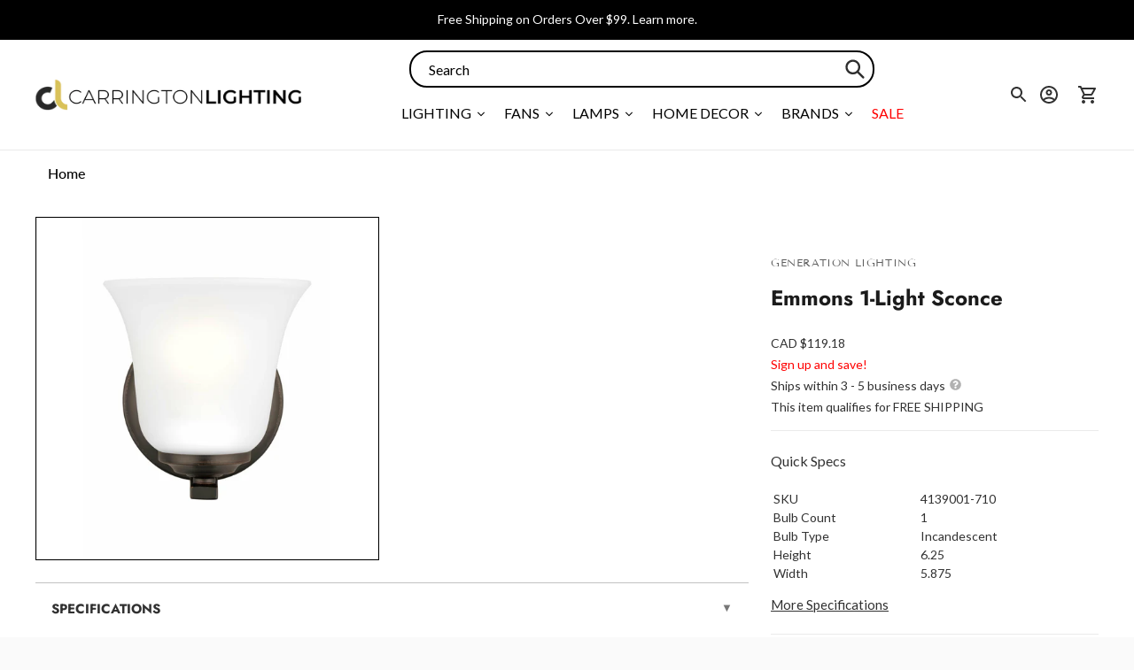

--- FILE ---
content_type: text/javascript
request_url: https://cdn.shopify.com/s/files/1/0245/4798/3420/files/currency-converter.min.js?v=1609263962
body_size: 141
content:

var script_loaded = false; 
   
    function loadJSscripts() 
    {
        if(script_loaded) return;
        else
        { 
            script_loaded = true; 
            var static_script = document.getElementsByTagName("script");
            for (i = 0; i <static_script.length; i++) {
                if(static_script[i].getAttribute("data-src") !== null){
                    
                    static_script[i].setAttribute("src",static_script[i].getAttribute("data-src"));
                    delete static_script[i].dataset.src;
                 }
	  if (static_script[i].getAttribute("type") == "lazyloadscript") {
                var s = document.createElement("script");
                for (var i2 = 0; i2 < static_script[i].attributes.length; i2++) {
                    var attrib = static_script[i].attributes[i2];
                    s.setAttribute(attrib.name, attrib.value);
                }
                s["type"] = "text/javascript";
                s.innerHTML = static_script[i].innerHTML;
                static_script[i].parentNode.removeChild(static_script[i]);
                static_script[i].parentNode.insertBefore(s, static_script[i]);
// static_script[i].setAttribute("type", "text/javascript");
            }
            }
              var static_css = document.getElementsByTagName("link");
            for (i = 0; i <static_css.length; i++) { 
                if(static_css[i].getAttribute("data-href") !== null){ 
				  static_css[i].setAttribute("href",static_css[i].getAttribute("data-href"));
                 delete static_css[i].dataset.href;       
                }
            }
        document.dispatchEvent(new CustomEvent('StartKernelLoading')); 
 setTimeout(function() {
            document.dispatchEvent(new CustomEvent('StartAsyncLoading'));
        }, 400);
 
            setTimeout(function() {
              let lazyVideos = [...document.querySelectorAll('.lazy-frame')];
              lazyVideos.forEach(video => {
                  video.src = video.dataset.src;
                   video.classList.remove("lazy-frame");
            })
            }, 200); 
          

        }
    }

    window.addEventListener("scroll", function(event){
        loadJSscripts();
    });

    window.addEventListener("mousemove", function(){
        loadJSscripts();
    });

    window.addEventListener("touchstart", function(){
        loadJSscripts();
    });

    if (window.addEventListener) window.addEventListener("load", function(){setTimeout(loadJSscripts, 4000)}, false);
    else if (window.attachEvent) window.attachEvent("onload", function(){setTimeout(loadJSscripts, 4000)});
    else window.onload = loadJSscripts;

--- FILE ---
content_type: text/javascript; charset=utf-8
request_url: https://carringtonlighting.com/products/seagull-emmons-1-light-sconce-4139001.js
body_size: 616
content:
{"id":6953815474235,"title":"Emmons 1-Light Sconce","handle":"seagull-emmons-1-light-sconce-4139001","description":"\u003cp\u003eThe emmons lighting collection by sea gull lighting combines form and function in a traditional empire silhouette. Trumpeted satin etched glass shades and a circular finial further enhance the design. Cluster three sizes together in a multi-fixture instal\u003c\/p\u003e","published_at":"2022-08-18T14:29:10-06:00","created_at":"2022-08-18T14:29:10-06:00","vendor":"Generation Lighting","type":"Sconces","tags":["ada:No","bulb_type:Incandescent","energy_star:Y","energy_star:Yes","family:Emmons","finish:Bronze","finish:Brushed Silver","productType:Sconces","sea-gull-lighting","style:Traditional","wet_rated:No"],"price":11918,"price_min":11918,"price_max":11918,"available":true,"price_varies":false,"compare_at_price":null,"compare_at_price_min":0,"compare_at_price_max":0,"compare_at_price_varies":false,"variants":[{"id":40691000705083,"title":"Bronze","option1":"Bronze","option2":null,"option3":null,"sku":"4139001-710","requires_shipping":true,"taxable":true,"featured_image":{"id":30254842478651,"product_id":6953815474235,"position":1,"created_at":"2022-08-18T14:29:13-06:00","updated_at":"2022-08-18T14:29:13-06:00","alt":null,"width":2474,"height":2474,"src":"https:\/\/cdn.shopify.com\/s\/files\/1\/0258\/1708\/8059\/products\/4139001-710.jpg?v=1660854553","variant_ids":[40691000705083]},"available":true,"name":"Emmons 1-Light Sconce - Bronze","public_title":"Bronze","options":["Bronze"],"price":11918,"weight":2,"compare_at_price":null,"inventory_management":"shopify","barcode":"785652089633","featured_media":{"alt":null,"id":22534398574651,"position":1,"preview_image":{"aspect_ratio":1.0,"height":2474,"width":2474,"src":"https:\/\/cdn.shopify.com\/s\/files\/1\/0258\/1708\/8059\/products\/4139001-710.jpg?v=1660854553"}},"quantity_rule":{"min":1,"max":null,"increment":1},"quantity_price_breaks":[],"requires_selling_plan":false,"selling_plan_allocations":[]},{"id":40691000737851,"title":"Brushed Nickel","option1":"Brushed Nickel","option2":null,"option3":null,"sku":"4139001-962","requires_shipping":true,"taxable":true,"featured_image":null,"available":true,"name":"Emmons 1-Light Sconce - Brushed Nickel","public_title":"Brushed Nickel","options":["Brushed Nickel"],"price":11918,"weight":2,"compare_at_price":null,"inventory_management":"shopify","barcode":"785652002809","quantity_rule":{"min":1,"max":null,"increment":1},"quantity_price_breaks":[],"requires_selling_plan":false,"selling_plan_allocations":[]}],"images":["\/\/cdn.shopify.com\/s\/files\/1\/0258\/1708\/8059\/products\/4139001-710.jpg?v=1660854553"],"featured_image":"\/\/cdn.shopify.com\/s\/files\/1\/0258\/1708\/8059\/products\/4139001-710.jpg?v=1660854553","options":[{"name":"Finish","position":1,"values":["Bronze","Brushed Nickel"]}],"url":"\/products\/seagull-emmons-1-light-sconce-4139001","media":[{"alt":null,"id":22534398574651,"position":1,"preview_image":{"aspect_ratio":1.0,"height":2474,"width":2474,"src":"https:\/\/cdn.shopify.com\/s\/files\/1\/0258\/1708\/8059\/products\/4139001-710.jpg?v=1660854553"},"aspect_ratio":1.0,"height":2474,"media_type":"image","src":"https:\/\/cdn.shopify.com\/s\/files\/1\/0258\/1708\/8059\/products\/4139001-710.jpg?v=1660854553","width":2474}],"requires_selling_plan":false,"selling_plan_groups":[]}